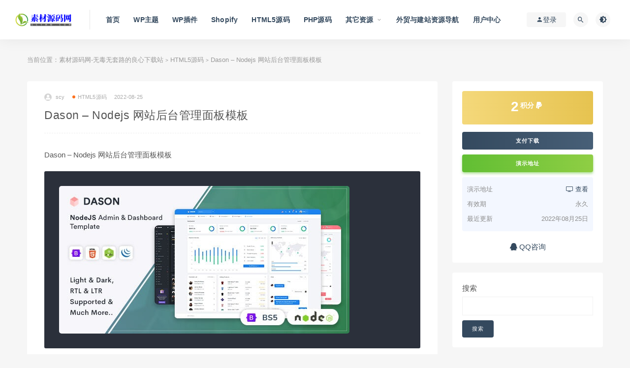

--- FILE ---
content_type: text/html; charset=UTF-8
request_url: https://www.scymw.com/dason-nodejs-%E7%BD%91%E7%AB%99%E5%90%8E%E5%8F%B0%E7%AE%A1%E7%90%86%E9%9D%A2%E6%9D%BF%E6%A8%A1%E6%9D%BF/
body_size: 11260
content:
<!DOCTYPE html>
<html lang="zh-CN">
<head>
	<meta charset="UTF-8">
	<meta http-equiv="X-UA-Compatible" content="IE=edge">
	<meta name="viewport" content="width=device-width, initial-scale=1">
	<link rel="profile" href="https://gmpg.org/xfn/11">
	<link href="https://www.scymw.com/wp-content/uploads/2022/08/1661265378-d02a42d9cb3dec9.png" rel="icon">
  <title>Dason &#8211; Nodejs 网站后台管理面板模板-素材源码网-无毒无套路的良心下载站</title>

	<meta name='robots' content='max-image-preview:large' />
<link rel='dns-prefetch' href='//s.w.org' />
<style id='global-styles-inline-css' type='text/css'>
body{--wp--preset--color--black: #000000;--wp--preset--color--cyan-bluish-gray: #abb8c3;--wp--preset--color--white: #ffffff;--wp--preset--color--pale-pink: #f78da7;--wp--preset--color--vivid-red: #cf2e2e;--wp--preset--color--luminous-vivid-orange: #ff6900;--wp--preset--color--luminous-vivid-amber: #fcb900;--wp--preset--color--light-green-cyan: #7bdcb5;--wp--preset--color--vivid-green-cyan: #00d084;--wp--preset--color--pale-cyan-blue: #8ed1fc;--wp--preset--color--vivid-cyan-blue: #0693e3;--wp--preset--color--vivid-purple: #9b51e0;--wp--preset--gradient--vivid-cyan-blue-to-vivid-purple: linear-gradient(135deg,rgba(6,147,227,1) 0%,rgb(155,81,224) 100%);--wp--preset--gradient--light-green-cyan-to-vivid-green-cyan: linear-gradient(135deg,rgb(122,220,180) 0%,rgb(0,208,130) 100%);--wp--preset--gradient--luminous-vivid-amber-to-luminous-vivid-orange: linear-gradient(135deg,rgba(252,185,0,1) 0%,rgba(255,105,0,1) 100%);--wp--preset--gradient--luminous-vivid-orange-to-vivid-red: linear-gradient(135deg,rgba(255,105,0,1) 0%,rgb(207,46,46) 100%);--wp--preset--gradient--very-light-gray-to-cyan-bluish-gray: linear-gradient(135deg,rgb(238,238,238) 0%,rgb(169,184,195) 100%);--wp--preset--gradient--cool-to-warm-spectrum: linear-gradient(135deg,rgb(74,234,220) 0%,rgb(151,120,209) 20%,rgb(207,42,186) 40%,rgb(238,44,130) 60%,rgb(251,105,98) 80%,rgb(254,248,76) 100%);--wp--preset--gradient--blush-light-purple: linear-gradient(135deg,rgb(255,206,236) 0%,rgb(152,150,240) 100%);--wp--preset--gradient--blush-bordeaux: linear-gradient(135deg,rgb(254,205,165) 0%,rgb(254,45,45) 50%,rgb(107,0,62) 100%);--wp--preset--gradient--luminous-dusk: linear-gradient(135deg,rgb(255,203,112) 0%,rgb(199,81,192) 50%,rgb(65,88,208) 100%);--wp--preset--gradient--pale-ocean: linear-gradient(135deg,rgb(255,245,203) 0%,rgb(182,227,212) 50%,rgb(51,167,181) 100%);--wp--preset--gradient--electric-grass: linear-gradient(135deg,rgb(202,248,128) 0%,rgb(113,206,126) 100%);--wp--preset--gradient--midnight: linear-gradient(135deg,rgb(2,3,129) 0%,rgb(40,116,252) 100%);--wp--preset--duotone--dark-grayscale: url('#wp-duotone-dark-grayscale');--wp--preset--duotone--grayscale: url('#wp-duotone-grayscale');--wp--preset--duotone--purple-yellow: url('#wp-duotone-purple-yellow');--wp--preset--duotone--blue-red: url('#wp-duotone-blue-red');--wp--preset--duotone--midnight: url('#wp-duotone-midnight');--wp--preset--duotone--magenta-yellow: url('#wp-duotone-magenta-yellow');--wp--preset--duotone--purple-green: url('#wp-duotone-purple-green');--wp--preset--duotone--blue-orange: url('#wp-duotone-blue-orange');--wp--preset--font-size--small: 13px;--wp--preset--font-size--medium: 20px;--wp--preset--font-size--large: 36px;--wp--preset--font-size--x-large: 42px;}.has-black-color{color: var(--wp--preset--color--black) !important;}.has-cyan-bluish-gray-color{color: var(--wp--preset--color--cyan-bluish-gray) !important;}.has-white-color{color: var(--wp--preset--color--white) !important;}.has-pale-pink-color{color: var(--wp--preset--color--pale-pink) !important;}.has-vivid-red-color{color: var(--wp--preset--color--vivid-red) !important;}.has-luminous-vivid-orange-color{color: var(--wp--preset--color--luminous-vivid-orange) !important;}.has-luminous-vivid-amber-color{color: var(--wp--preset--color--luminous-vivid-amber) !important;}.has-light-green-cyan-color{color: var(--wp--preset--color--light-green-cyan) !important;}.has-vivid-green-cyan-color{color: var(--wp--preset--color--vivid-green-cyan) !important;}.has-pale-cyan-blue-color{color: var(--wp--preset--color--pale-cyan-blue) !important;}.has-vivid-cyan-blue-color{color: var(--wp--preset--color--vivid-cyan-blue) !important;}.has-vivid-purple-color{color: var(--wp--preset--color--vivid-purple) !important;}.has-black-background-color{background-color: var(--wp--preset--color--black) !important;}.has-cyan-bluish-gray-background-color{background-color: var(--wp--preset--color--cyan-bluish-gray) !important;}.has-white-background-color{background-color: var(--wp--preset--color--white) !important;}.has-pale-pink-background-color{background-color: var(--wp--preset--color--pale-pink) !important;}.has-vivid-red-background-color{background-color: var(--wp--preset--color--vivid-red) !important;}.has-luminous-vivid-orange-background-color{background-color: var(--wp--preset--color--luminous-vivid-orange) !important;}.has-luminous-vivid-amber-background-color{background-color: var(--wp--preset--color--luminous-vivid-amber) !important;}.has-light-green-cyan-background-color{background-color: var(--wp--preset--color--light-green-cyan) !important;}.has-vivid-green-cyan-background-color{background-color: var(--wp--preset--color--vivid-green-cyan) !important;}.has-pale-cyan-blue-background-color{background-color: var(--wp--preset--color--pale-cyan-blue) !important;}.has-vivid-cyan-blue-background-color{background-color: var(--wp--preset--color--vivid-cyan-blue) !important;}.has-vivid-purple-background-color{background-color: var(--wp--preset--color--vivid-purple) !important;}.has-black-border-color{border-color: var(--wp--preset--color--black) !important;}.has-cyan-bluish-gray-border-color{border-color: var(--wp--preset--color--cyan-bluish-gray) !important;}.has-white-border-color{border-color: var(--wp--preset--color--white) !important;}.has-pale-pink-border-color{border-color: var(--wp--preset--color--pale-pink) !important;}.has-vivid-red-border-color{border-color: var(--wp--preset--color--vivid-red) !important;}.has-luminous-vivid-orange-border-color{border-color: var(--wp--preset--color--luminous-vivid-orange) !important;}.has-luminous-vivid-amber-border-color{border-color: var(--wp--preset--color--luminous-vivid-amber) !important;}.has-light-green-cyan-border-color{border-color: var(--wp--preset--color--light-green-cyan) !important;}.has-vivid-green-cyan-border-color{border-color: var(--wp--preset--color--vivid-green-cyan) !important;}.has-pale-cyan-blue-border-color{border-color: var(--wp--preset--color--pale-cyan-blue) !important;}.has-vivid-cyan-blue-border-color{border-color: var(--wp--preset--color--vivid-cyan-blue) !important;}.has-vivid-purple-border-color{border-color: var(--wp--preset--color--vivid-purple) !important;}.has-vivid-cyan-blue-to-vivid-purple-gradient-background{background: var(--wp--preset--gradient--vivid-cyan-blue-to-vivid-purple) !important;}.has-light-green-cyan-to-vivid-green-cyan-gradient-background{background: var(--wp--preset--gradient--light-green-cyan-to-vivid-green-cyan) !important;}.has-luminous-vivid-amber-to-luminous-vivid-orange-gradient-background{background: var(--wp--preset--gradient--luminous-vivid-amber-to-luminous-vivid-orange) !important;}.has-luminous-vivid-orange-to-vivid-red-gradient-background{background: var(--wp--preset--gradient--luminous-vivid-orange-to-vivid-red) !important;}.has-very-light-gray-to-cyan-bluish-gray-gradient-background{background: var(--wp--preset--gradient--very-light-gray-to-cyan-bluish-gray) !important;}.has-cool-to-warm-spectrum-gradient-background{background: var(--wp--preset--gradient--cool-to-warm-spectrum) !important;}.has-blush-light-purple-gradient-background{background: var(--wp--preset--gradient--blush-light-purple) !important;}.has-blush-bordeaux-gradient-background{background: var(--wp--preset--gradient--blush-bordeaux) !important;}.has-luminous-dusk-gradient-background{background: var(--wp--preset--gradient--luminous-dusk) !important;}.has-pale-ocean-gradient-background{background: var(--wp--preset--gradient--pale-ocean) !important;}.has-electric-grass-gradient-background{background: var(--wp--preset--gradient--electric-grass) !important;}.has-midnight-gradient-background{background: var(--wp--preset--gradient--midnight) !important;}.has-small-font-size{font-size: var(--wp--preset--font-size--small) !important;}.has-medium-font-size{font-size: var(--wp--preset--font-size--medium) !important;}.has-large-font-size{font-size: var(--wp--preset--font-size--large) !important;}.has-x-large-font-size{font-size: var(--wp--preset--font-size--x-large) !important;}
</style>
<link rel='stylesheet' id='external-css'  href='https://www.scymw.com/wp-content/themes/ripro/assets/css/external.css?ver=9.0.0%5Baiboom.com独家修复版%5D' type='text/css' media='all' />
<link rel='stylesheet' id='sweetalert2-css'  href='https://www.scymw.com/wp-content/themes/ripro/assets/css/sweetalert2.min.css?ver=9.0.0%5Baiboom.com独家修复版%5D' type='text/css' media='all' />
<link rel='stylesheet' id='app-css'  href='https://www.scymw.com/wp-content/themes/ripro/assets/css/app.css?ver=9.0.0%5Baiboom.com独家修复版%5D' type='text/css' media='all' />
<link rel='stylesheet' id='diy-css'  href='https://www.scymw.com/wp-content/themes/ripro/assets/css/diy.css?ver=9.0.0%5Baiboom.com独家修复版%5D' type='text/css' media='all' />
<link rel='stylesheet' id='fancybox-css'  href='https://www.scymw.com/wp-content/themes/ripro/assets/css/jquery.fancybox.min.css?ver=9.0.0%5Baiboom.com独家修复版%5D' type='text/css' media='all' />
<script type='text/javascript' src='https://www.scymw.com/wp-content/themes/ripro/assets/js/jquery-2.2.4.min.js?ver=2.2.4' id='jquery-js'></script>
<script type='text/javascript' src='https://www.scymw.com/wp-content/themes/ripro/assets/js/plugins/sweetalert2.min.js?ver=9.0.0%5Baiboom.com独家修复版%5D' id='sweetalert2-js'></script>
<meta name="keywords" content="管理面板,HTML5源码">
<meta name="description" content="Dason - Nodejs 网站后台管理面板模板 Dason 是一个功能齐全的多用途管理模板，由 Bootstrap 5、HTML5、CSS、JQuery 和 Nodejs（EJS–嵌入式 Javascript 模板）构建。它具有完全的响应能力，有一个非常干净的用户界面，其中包...">
	<!-- HTML5 shim, for IE6-8 support of HTML5 elements. All other JS at the end of file. -->
    <!--[if lt IE 9]>
      <script src="https://www.scymw.com/wp-content/themes/ripro/assets/js/html5shiv.js"></script>
      <script src="https://www.scymw.com/wp-content/themes/ripro/assets/js/respond.min.js"></script>
    <![endif]-->
    </head>

<body class="post-template-default single single-post postid-1911 single-format-standard  max_width navbar-sticky navbar-full sidebar-right pagination-infinite_button no-off-canvas">

<div class="site">
    
<header class="site-header">
      <div class="navbar">
      <div class="logo-wrapper">
              <a href="https://www.scymw.com/">
          <img class="logo regular tap-logo" src="https://www.scymw.com/wp-content/uploads/2022/08/1661265270-d09ac3b546e87a2.png" data-dark="" alt="素材源码网-无毒无套路的良心下载站">
        </a>
            </div>
      <div class="sep"></div>
      
      <nav class="main-menu hidden-xs hidden-sm hidden-md">
        
        <ul id="menu-menu-1" class="nav-list u-plain-list"><li id="menu-item-16" class="menu-item menu-item-type-custom menu-item-object-custom menu-item-home menu-item-16"><a href="https://www.scymw.com/">首页</a></li>
<li id="menu-item-29" class="menu-item menu-item-type-taxonomy menu-item-object-category menu-item-29"><a href="https://www.scymw.com/wp-theme/">WP主题</a></li>
<li id="menu-item-30" class="menu-item menu-item-type-taxonomy menu-item-object-category menu-item-30"><a href="https://www.scymw.com/wp-plugin/">WP插件</a></li>
<li id="menu-item-27" class="menu-item menu-item-type-taxonomy menu-item-object-category menu-item-27"><a href="https://www.scymw.com/shopify/">Shopify</a></li>
<li id="menu-item-22" class="menu-item menu-item-type-taxonomy menu-item-object-category current-post-ancestor current-menu-parent current-post-parent menu-item-22"><a href="https://www.scymw.com/html5/">HTML5源码</a></li>
<li id="menu-item-25" class="menu-item menu-item-type-taxonomy menu-item-object-category menu-item-25"><a href="https://www.scymw.com/php/">PHP源码</a></li>
<li id="menu-item-31" class="menu-item menu-item-type-taxonomy menu-item-object-category menu-item-has-children menu-item-31"><a href="https://www.scymw.com/others/">其它资源</a>
<ul class="sub-menu">
	<li id="menu-item-23" class="menu-item menu-item-type-taxonomy menu-item-object-category menu-item-23"><a href="https://www.scymw.com/magento/">Magento资源</a></li>
	<li id="menu-item-26" class="menu-item menu-item-type-taxonomy menu-item-object-category menu-item-26"><a href="https://www.scymw.com/prestashop/">Prestashop资源</a></li>
	<li id="menu-item-24" class="menu-item menu-item-type-taxonomy menu-item-object-category menu-item-24"><a href="https://www.scymw.com/pboot/">PBootCMS主题</a></li>
</ul>
</li>
<li id="menu-item-32" class="menu-item menu-item-type-custom menu-item-object-custom menu-item-32"><a href="https://www.seomc.com">外贸与建站资源导航</a></li>
<li id="menu-item-20" class="menu-item menu-item-type-post_type menu-item-object-page menu-item-20"><a href="https://www.scymw.com/user/">用户中心</a></li>
</ul>      </nav>
      
      <div class="main-search">
        <form method="get" class="search-form inline" action="https://www.scymw.com/">
  <input type="search" class="search-field inline-field" placeholder="输入关键词，回车..." autocomplete="off" value="" name="s" required="required">
  <button type="submit" class="search-submit"><i class="mdi mdi-magnify"></i></button>
</form>        <div class="search-close navbar-button"><i class="mdi mdi-close"></i></div>
      </div>

      <div class="actions">
                  <!-- user -->
                        <div class="login-btn navbar-button"><i class="mdi mdi-account"></i> 登录</div>
                          <!-- user end -->
        <div class="search-open navbar-button"><i class="mdi mdi-magnify"></i></div>
                <div class="tap-dark navbar-button"><i class="mdi mdi-brightness-4"></i></div>
                <div class="burger"></div>
      </div>
    </div>
  </header>

<div class="header-gap"></div>    <div class="site-content">
    

<div class="container">
	<div class="breadcrumbs">
	当前位置：<a href="https://www.scymw.com">素材源码网-无毒无套路的良心下载站</a> <small>></small> <a href="https://www.scymw.com/html5/">HTML5源码</a> <small>></small> Dason &#8211; Nodejs 网站后台管理面板模板	</div>
	<div class="row">
		<div class="content-column col-lg-9">
			<div class="content-area">
				<main class="site-main">
					<article id="post-1911" class="article-content">
    <div class="container">
  <div class="cao_entry_header">

  <header class="entry-header">          <div class="entry-meta">
                  <span class="meta-author">
            <a>
              <img alt='scy' data-src='https://www.scymw.com/wp-content/themes/ripro/assets/images/avatar/1.png' class='lazyload avatar avatar-40 photo ' height='40' width='40' />scy            </a>
          </span>
                  <span class="meta-category">
                          <a href="https://www.scymw.com/html5/" rel="category">
                  <i class="dot"></i>HTML5源码              </a>
                      </span>
                  <span class="meta-date">
            <a href="https://www.scymw.com/dason-nodejs-%e7%bd%91%e7%ab%99%e5%90%8e%e5%8f%b0%e7%ae%a1%e7%90%86%e9%9d%a2%e6%9d%bf%e6%a8%a1%e6%9d%bf/">
              <time datetime="2022-08-25T20:13:15+08:00">
                2022-08-25              </time>
            </a>
          </span>
                    <span class="meta-edit"></span>
        
      </div>
    
    <h1 class="entry-title">Dason &#8211; Nodejs 网站后台管理面板模板</h1>  </header></div></div>  <div class="container">
    <div class="entry-wrapper">
            <div class="entry-content u-text-format u-clearfix">
        <p>Dason &#8211; Nodejs 网站后台管理面板模板</p>
<pre><img src="/wp-content/uploads/2022/08/25/20220825201313.jpg" width="590" height="300"></pre>
<p>Dason 是一个功能齐全的多用途管理模板，由 Bootstrap 5、HTML5、CSS、JQuery 和 Nodejs（EJS–嵌入式 Javascript 模板）构建。它具有完全的响应能力，有一个非常干净的用户界面，其中包含大量的组件、小部件和 UI 元素。<br />
我们为所有版本维护了最优质的代码，因此您的开发人员可以根据您的要求轻松地对其进行自定义。它是一个专业且灵活的管理模板，可用于构建各种项目。</p>
<p></p>
      </div>
      <div id="pay-single-box"></div>
          <div class="entry-tags">
          <a href="https://www.scymw.com/tag/%e7%ae%a1%e7%90%86%e9%9d%a2%e6%9d%bf/" rel="tag">
        管理面板      </a>
      </div>
<div class="article-copyright">素材源码网，wordpress/shopify主题插件下载<br/><a href="https://www.scymw.com">素材源码网-无毒无套路的良心下载站</a> &raquo; <a href="https://www.scymw.com/dason-nodejs-%e7%bd%91%e7%ab%99%e5%90%8e%e5%8f%b0%e7%ae%a1%e7%90%86%e9%9d%a2%e6%9d%bf%e6%a8%a1%e6%9d%bf/">Dason &#8211; Nodejs 网站后台管理面板模板</a></div>

<div class="article-footer">
    <div class="author-box">
    <div class="author-image">
      <img alt='' data-src='https://www.scymw.com/wp-content/themes/ripro/assets/images/avatar/1.png' class='lazyload avatar avatar-96 photo ' height='96' width='96' />    </div>
    <div class="author-info">
      <h4 class="author-name">
        <a href="javascript:;">scy</a>
        <span class="label label-default"><i class="fa fa-diamond"></i> 普通</span>      </h4>
    </div>
  </div>
      <div class="xshare">
      <span class="xshare-title">分享到：</span>
                 <a href="javascript:;" title="收藏文章" etap="star" data-postid="1911" class="ripro-star"><i class="fa fa-star-o"></i></a>
            <a href="" etap="share" data-share="qq" class="share-qq"><i class="fa fa-qq"></i></a>
      <a href="" etap="share" data-share="weibo" class="share-weibo"><i class="fa fa-weibo"></i></a>
        </div>
   
</div>    </div>
  </div>
</article>


  <div class="entry-navigation">
    <nav class="article-nav">
        <span class="article-nav-prev">上一篇<br><a href="https://www.scymw.com/lala-%e5%a4%9a%e7%94%a8%e9%80%94-bootstrap-5-%e5%93%8d%e5%ba%94%e5%bc%8fhtml%e6%a8%a1%e6%9d%bf/" rel="prev">Lala &#8211; 多用途 Bootstrap 5 响应式HTML模板</a></span>
        <span class="article-nav-next">下一篇<br><a href="https://www.scymw.com/orido-%e4%b8%aa%e4%ba%ba%e7%ae%80%e5%8e%86%e4%bd%9c%e5%93%81%e5%b1%95%e7%a4%bahtml%e6%a8%a1%e6%9d%bf/" rel="next">Orido &#8211; 个人简历作品展示HTML模板</a></span>
    </nav>
    
  </div>

      <!-- # 标准网格模式... -->
      <div class="related-posts-grid">
        <h4 class="u-border-title">相关推荐</h4>
        <div class="row">
                     <div class="col-6 col-sm-3 col-md-3 mt-10 mb-10">
              <article class="post">
                      <div class="entry-media">
        <div class="placeholder" style="padding-bottom: 66.666666666667%;">
          <a  href="https://www.scymw.com/cuba-bootstrap-4-5-html-react-angular-13-vuejs-laravel-%e5%90%8e%e5%8f%b0%e7%ae%a1%e7%90%86%e6%a8%a1%e6%9d%bf/">
            <img class="lazyload" data-src="/wp-content/uploads/2022/08/25/20220825203127.jpg" src="[data-uri]" alt="Cuba- Bootstrap 4 &amp; 5 HTML, React, Angular 13, VueJS &amp; Laravel 后台管理模板">
          </a>
                  </div>
              </div>
                      <div class="entry-wrapper">
                  
  <header class="entry-header">    
    <h4 class="entry-title"><a href="https://www.scymw.com/cuba-bootstrap-4-5-html-react-angular-13-vuejs-laravel-%e5%90%8e%e5%8f%b0%e7%ae%a1%e7%90%86%e6%a8%a1%e6%9d%bf/" title="Cuba- Bootstrap 4 &amp; 5 HTML, React, Angular 13, VueJS &amp; Laravel 后台管理模板" rel="bookmark">Cuba- Bootstrap 4 &amp; 5 HTML, React, Angular 13, VueJS &amp; Laravel 后台管理模板</a></h4>  </header>                </div>
              </article>
            </div>
                      <div class="col-6 col-sm-3 col-md-3 mt-10 mb-10">
              <article class="post">
                      <div class="entry-media">
        <div class="placeholder" style="padding-bottom: 66.666666666667%;">
          <a  href="https://www.scymw.com/porto-admin-%e5%93%8d%e5%ba%94%e5%bc%8f%e5%90%8e%e5%8f%b0%e7%ae%a1%e7%90%86html5-%e6%a8%a1%e6%9d%bf-v4-0-0/">
            <img class="lazyload" data-src="/wp-content/uploads/2022/08/26/20220826101305.jpg" src="[data-uri]" alt="Porto Admin &#8211; 响应式后台管理HTML5 模板 &#8211; v4.0.0">
          </a>
                  </div>
              </div>
                      <div class="entry-wrapper">
                  
  <header class="entry-header">    
    <h4 class="entry-title"><a href="https://www.scymw.com/porto-admin-%e5%93%8d%e5%ba%94%e5%bc%8f%e5%90%8e%e5%8f%b0%e7%ae%a1%e7%90%86html5-%e6%a8%a1%e6%9d%bf-v4-0-0/" title="Porto Admin &#8211; 响应式后台管理HTML5 模板 &#8211; v4.0.0" rel="bookmark">Porto Admin &#8211; 响应式后台管理HTML5 模板 &#8211; v4.0.0</a></h4>  </header>                </div>
              </article>
            </div>
                      <div class="col-6 col-sm-3 col-md-3 mt-10 mb-10">
              <article class="post">
                      <div class="entry-media">
        <div class="placeholder" style="padding-bottom: 66.666666666667%;">
          <a  href="https://www.scymw.com/blackdash-bootstrap5-%e5%93%8d%e5%ba%94%e5%bc%8f%e7%bd%91%e7%ab%99%e5%90%8e%e5%8f%b0%e7%ae%a1%e7%90%86%e9%9d%a2%e6%9d%bf/">
            <img class="lazyload" data-src="/wp-content/uploads/2022/08/26/20220826095602.jpg" src="[data-uri]" alt="Blackdash &#8211; Bootstrap5 响应式网站后台管理面板">
          </a>
                  </div>
              </div>
                      <div class="entry-wrapper">
                  
  <header class="entry-header">    
    <h4 class="entry-title"><a href="https://www.scymw.com/blackdash-bootstrap5-%e5%93%8d%e5%ba%94%e5%bc%8f%e7%bd%91%e7%ab%99%e5%90%8e%e5%8f%b0%e7%ae%a1%e7%90%86%e9%9d%a2%e6%9d%bf/" title="Blackdash &#8211; Bootstrap5 响应式网站后台管理面板" rel="bookmark">Blackdash &#8211; Bootstrap5 响应式网站后台管理面板</a></h4>  </header>                </div>
              </article>
            </div>
                      <div class="col-6 col-sm-3 col-md-3 mt-10 mb-10">
              <article class="post">
                      <div class="entry-media">
        <div class="placeholder" style="padding-bottom: 66.666666666667%;">
          <a  href="https://www.scymw.com/nobleui-laravel-%e5%90%8e%e5%8f%b0%e7%ae%a1%e7%90%86%e9%9d%a2%e6%9d%bfhtml5%e9%9d%a2%e6%9d%bf-v2-0-1/">
            <img class="lazyload" data-src="/wp-content/uploads/2022/08/25/20220825201514.jpg" src="[data-uri]" alt="NobleUI &#8211; Laravel 后台管理面板HTML5面板 &#8211; v2.0.1">
          </a>
                  </div>
              </div>
                      <div class="entry-wrapper">
                  
  <header class="entry-header">    
    <h4 class="entry-title"><a href="https://www.scymw.com/nobleui-laravel-%e5%90%8e%e5%8f%b0%e7%ae%a1%e7%90%86%e9%9d%a2%e6%9d%bfhtml5%e9%9d%a2%e6%9d%bf-v2-0-1/" title="NobleUI &#8211; Laravel 后台管理面板HTML5面板 &#8211; v2.0.1" rel="bookmark">NobleUI &#8211; Laravel 后台管理面板HTML5面板 &#8211; v2.0.1</a></h4>  </header>                </div>
              </article>
            </div>
                  </div>
      </div>
    
  

<div class="bottom-area">
    <div id="comments" class="comments-area">
        
        
        
        	<div id="respond" class="comment-respond">
		<h3 id="reply-title" class="comment-reply-title">发表回复 <small><a rel="nofollow" id="cancel-comment-reply-link" href="/dason-nodejs-%E7%BD%91%E7%AB%99%E5%90%8E%E5%8F%B0%E7%AE%A1%E7%90%86%E9%9D%A2%E6%9D%BF%E6%A8%A1%E6%9D%BF/#respond" style="display:none;">取消回复</a></small></h3><form action="https://www.scymw.com/wp-comments-post.php" method="post" id="commentform" class="comment-form" novalidate><p class="comment-form-comment"><textarea id="comment" name="comment" rows="8" aria-required="true"></textarea></p><div class="row comment-author-inputs"><div class="col-md-4 input"><p class="comment-form-author"><label for="author">昵称*</label><input id="author" name="author" type="text" value="" size="30" aria-required='true'></p></div>
<div class="col-md-4 input"><p class="comment-form-email"><label for="email">E-mail*</label><input id="email" name="email" type="text" value="" size="30" aria-required='true'></p></div>
<div class="col-md-4 input"><p class="comment-form-url"><label for="url">网站</label><input id="url" name="url" type="text" value="" size="30"></p></div></div>
<p class="comment-form-cookies-consent"><input id="wp-comment-cookies-consent" name="wp-comment-cookies-consent" type="checkbox" value="yes"> <label for="wp-comment-cookies-consent">下次发表评论时，请在此浏览器中保存我的姓名、电子邮件和网站</label></p>
<p class="form-submit"><input name="submit" type="submit" id="submit" class="button" value="发表评论" /> <input type='hidden' name='comment_post_ID' value='1911' id='comment_post_ID' />
<input type='hidden' name='comment_parent' id='comment_parent' value='0' />
</p><p style="display: none;"><input type="hidden" id="akismet_comment_nonce" name="akismet_comment_nonce" value="fce3fb5e2c" /></p><p style="display: none !important;"><label>&#916;<textarea name="ak_hp_textarea" cols="45" rows="8" maxlength="100"></textarea></label><input type="hidden" id="ak_js_1" name="ak_js" value="222"/><script>document.getElementById( "ak_js_1" ).setAttribute( "value", ( new Date() ).getTime() );</script></p></form>	</div><!-- #respond -->
	<p class="akismet_comment_form_privacy_notice">此站点使用Akismet来减少垃圾评论。<a href="https://akismet.com/privacy/" target="_blank" rel="nofollow noopener">了解我们如何处理您的评论数据</a>。</p>    </div>
</div>				</main>
			</div>
		</div>
					<div class="sidebar-column col-lg-3">
				
<aside class="widget-area">
	<div id="cao_widget_pay-2" class="widget widget-pay"><div class="pay--rateinfo"><b><span class="price">2<sup>积分 <i class="fa fa-paypal"></i></sup></span></b></div><div class="pay--content"><div class="pay-box"><button type="button" class="click-pay btn btn--primary btn--block" data-postid="1911" data-nonce="ee10324898" data-price="2积分">支付下载</button><a target="_blank" href="https://1.envato.market/c/1457366/275988/4415?u=https://themeforest.net/item/dason-nodejs-admin-dashboard-template/37315093" class="btn btn--danger btn--block mt-10">演示地址</a></div></div><div class="agent--contact"><ul class="list-paybody"><li><span>演示地址</span><span><a target="_blank" rel="nofollow" href="https://1.envato.market/c/1457366/275988/4415?u=https://themeforest.net/item/dason-nodejs-admin-dashboard-template/37315093"><i class="fa fa-television"></i> 查看</a></span></li><li><span>有效期</span><span>永久 </span></li><li><span>最近更新</span><span>2022年08月25日</span></li></ul></div><div class="ac_qqhao"><a target="_blank" href="http://wpa.qq.com/msgrd?v=3&uin=253954331&site=qq&menu=yes"><i class="fa fa-qq"></i> QQ咨询</a></div></div><div id="block-2" class="widget widget_block widget_search"><form role="search" method="get" action="https://www.scymw.com/" class="wp-block-search__button-outside wp-block-search__text-button wp-block-search"><label for="wp-block-search__input-1" class="wp-block-search__label">搜索</label><div class="wp-block-search__inside-wrapper " ><input type="search" id="wp-block-search__input-1" class="wp-block-search__input " name="s" value="" placeholder=""  required /><button type="submit" class="wp-block-search__button  "  >搜索</button></div></form></div><div id="block-3" class="widget widget_block"><div class="wp-container-1 wp-block-group"><div class="wp-block-group__inner-container"><h2>近期文章</h2><ul class="wp-block-latest-posts__list wp-block-latest-posts"><li><a class="wp-block-latest-posts__post-title" href="https://www.scymw.com/affiliatewp-pro-addons-pack-%e6%8e%a8%e5%b9%bf%e6%8f%92%e4%bb%b6%e5%8c%85-v2-9-6/">AffiliateWP + Pro Addons Pack 推广插件包 &#8211; v2.9.6</a></li>
<li><a class="wp-block-latest-posts__post-title" href="https://www.scymw.com/rnb-woocommerce-%e5%87%ba%e7%a7%9f%e8%bd%a6%e5%8c%bb%e9%99%a2%e5%8d%95%e8%bd%a6%e9%a2%84%e5%ae%9awordpress%e6%8f%92%e4%bb%b6-v13-0-5/">RnB &#8211; WooCommerce 出租车医院单车预定WordPress插件 &#8211; v13.0.5</a></li>
<li><a class="wp-block-latest-posts__post-title" href="https://www.scymw.com/instantio-%e4%be%a7%e8%be%b9%e8%b4%ad%e7%89%a9%e8%bd%a6%e5%bc%b9%e5%87%ba%e5%bc%8f%e8%b4%ad%e7%89%a9%e8%bd%a6%e4%b8%80%e9%94%ae%e7%bb%93%e8%b4%a6%e6%8f%92%e4%bb%b6-v2-5-2/">Instantio &#8211; 侧边购物车弹出式购物车一键结账插件 &#8211; v2.5.2</a></li>
<li><a class="wp-block-latest-posts__post-title" href="https://www.scymw.com/woof-woocommerce%e5%95%86%e5%93%81%e7%ad%9b%e9%80%89%e6%8f%92%e4%bb%b6-v2-2-9-3/">WOOF &#8211; WooCommerce商品筛选插件 &#8211; v2.2.9.3</a></li>
<li><a class="wp-block-latest-posts__post-title" href="https://www.scymw.com/woocommerce-coming-soon-product-with-countdown-%e5%95%86%e5%93%81%e5%80%92%e8%ae%a1%e6%97%b6%e9%94%80%e5%94%ae%e6%8f%92%e4%bb%b6-v4-0/">WooCommerce Coming Soon Product with Countdown &#8211; 商品倒计时销售插件 &#8211; v4.0</a></li>
</ul></div></div></div><div id="block-4" class="widget widget_block"><div class="wp-container-2 wp-block-group"><div class="wp-block-group__inner-container"><h2>近期评论</h2><div class="no-comments wp-block-latest-comments">没有评论可显示。</div></div></div></div><div id="block-5" class="widget widget_block"><div class="wp-container-3 wp-block-group"><div class="wp-block-group__inner-container"><h2>归档</h2><ul class=" wp-block-archives-list wp-block-archives">	<li><a href='https://www.scymw.com/2022/09/'>2022年9月</a></li>
	<li><a href='https://www.scymw.com/2022/08/'>2022年8月</a></li>
</ul></div></div></div><div id="block-6" class="widget widget_block"><div class="wp-container-4 wp-block-group"><div class="wp-block-group__inner-container"><h2>分类</h2><ul class="wp-block-categories-list wp-block-categories">	<li class="cat-item cat-item-7"><a href="https://www.scymw.com/html5/">HTML5源码</a>
</li>
	<li class="cat-item cat-item-9"><a href="https://www.scymw.com/magento/">Magento资源</a>
</li>
	<li class="cat-item cat-item-8"><a href="https://www.scymw.com/pboot/">PBootCMS主题</a>
</li>
	<li class="cat-item cat-item-6"><a href="https://www.scymw.com/php/">PHP源码</a>
</li>
	<li class="cat-item cat-item-4"><a href="https://www.scymw.com/shopify/">Shopify</a>
</li>
	<li class="cat-item cat-item-2"><a href="https://www.scymw.com/wp-theme/">WP主题</a>
</li>
	<li class="cat-item cat-item-3"><a href="https://www.scymw.com/wp-plugin/">WP插件</a>
</li>
	<li class="cat-item cat-item-1"><a href="https://www.scymw.com/others/">其它资源</a>
</li>
</ul></div></div></div></aside>			</div>
			</div>
</div>


</div><!-- end sitecoent --> 

	
	<div class="module parallax">
		<img class="jarallax-img lazyload" data-srcset="https://www.scymw.com/wp-content/themes/ripro/assets/images/background/bg-1.jpg" data-sizes="auto" src="[data-uri]" alt="">
		<div class="container">
			<h4 class="entry-title">
				提供最优质的资源集合			</h4>
							<a class="button" href="#">立即查看</a>
										<a class="button transparent" href="#">了解详情</a>
					</div>
	</div>
	
	<footer class="site-footer">
		<div class="container">
			
			<div class="footer-widget">
    <div class="row">
        <div class="col-xs-12 col-sm-6 col-md-3 widget--about">
            <div class="widget--content">
                <div class="footer--logo mb-20">
                    <img class="tap-logo" src="https://www.scymw.com/wp-content/uploads/2022/08/1661265270-d09ac3b546e87a2.png" data-dark="https://www.scymw.com/wp-content/uploads/2022/08/1661265270-d09ac3b546e87a2.png" alt="素材源码网-无毒无套路的良心下载站">
                </div>
                <p class="mb-10">素材源码网-各类主题素材源码自由下载</p>
            </div>
        </div>
        <!-- .col-md-2 end -->
        <div class="col-xs-12 col-sm-3 col-md-2 col-md-offset-1 widget--links">
            <div class="widget--title">
                <h5>本站导航</h5>
            </div>
            <div class="widget--content">
                <ul class="list-unstyled mb-0">
                                    </ul>
            </div>
        </div>
        <!-- .col-md-2 end -->
        <div class="col-xs-12 col-sm-3 col-md-2 widget--links">
            <div class="widget--title">
                <h5>友情链接</h5>
            </div>
            <div class="widget--content">
                <ul class="list-unstyled mb-0">
                                    </ul>
            </div>
        </div>
        <!-- .col-md-2 end -->
        <div class="col-xs-12 col-sm-12 col-md-4 widget--newsletter">
            <div class="widget--title">
                <h5>快速搜索</h5>
            </div>
            <div class="widget--content">
                <form class="newsletter--form mb-30" action="https://www.scymw.com/" method="get">
                    <input type="text" class="form-control" name="s" placeholder="关键词">
                    <button type="submit"><i class="fa fa-arrow-right"></i></button>
                </form>
                <h6>本站由<a href="https://www.scymw.com/" target="_blank" rel="noreferrer nofollow">素材源码网</a>网友倾情奉献</h6>
            </div>
        </div>

    </div>
</div>									  <div class="site-info">
			    © 2015-2022 素材源码网 - <a href="https://www.scymw.com/" target="_blank" rel="noreferrer nofollow">www.scymw.com</a> . All rights reserved
			    			    <a href="https://beian.miit.gov.cn" target="_blank" class="text" rel="noreferrer nofollow"> 沪ICP备2021023072号</a>
			    <a href="http://www.beian.gov.cn/portal/registerSystemInfo?recordcode=188888888" target="_blank" rel="noreferrer nofollow">本站软件经过诺顿扫描无毒</a>			    <br>
			    
			  </div>
					</div>
	</footer>
	
<div class="rollbar">
	
	    <div class="rollbar-item tap-dark" etap="tap-dark" title="夜间模式"><i class="mdi mdi-brightness-4"></i></div>
    
		<div class="rollbar-item tap-click-qiandao"><a class="click-qiandao" title="签到" href="javascript:;"><i class="fa fa-calendar-check-o"></i></a></div>
	
					<div class="rollbar-item tap-pencil"><a target="_blank" title="投稿赚钱" href="https://www.scymw.com/wp-admin/post-new.php"><i class="fa fa-pencil"></i></a></div>
			
	    <div class="rollbar-item tap-qq" etap="tap-qq"><a target="_blank" title="QQ咨询" href="http://wpa.qq.com/msgrd?v=3&uin=253954331&site=qq&menu=yes"><i class="fa fa-qq"></i></a></div>
    
	    <div class="rollbar-item tap-blog-style" etap="tap-blog-style" data-id="0" title="博客模式"><i class="fa fa-list"></i></div>
        <div class="rollbar-item" etap="to_full" title="全屏页面"><i class="fa fa-arrows-alt"></i></div>
	<div class="rollbar-item" etap="to_top" title="返回顶部"><i class="fa fa-angle-up"></i></div>
</div>

<div class="dimmer"></div>

    <div id="popup-signup" class="popup-signup fade" style="display: none;">
    <div class="register-login-modal" role="document">
        <div class="modal-content">
            <div class="modal-body">
                <img class="popup-logo" src="https://www.scymw.com/wp-content/uploads/2022/08/1661265270-d09ac3b546e87a2.png" data-dark="https://www.scymw.com/wp-content/uploads/2022/08/1661265270-d09ac3b546e87a2.png" alt="素材源码网-无毒无套路的良心下载站">
                    <!-- Nav tabs -->
                    <ul class="nav nav-tabs">
                        <li class="active"><a href="#login" data-toggle="login">登录</a>
                        </li>
                        <li><a href="#signup" data-toggle="signup">注册</a>
                        </li>
                    </ul>
                    <!-- Tab panes -->
                    <div class="tab-content">
                        <div class="tab-pane fade in active" id="login">
                            <div class="signup-form-container text-center">
                                <form class="mb-0">
                                                                                                                <div class="form-group">
                                            <input type="text" class="form-control" name="username" placeholder="*用户名或邮箱">
                                        </div>
                                        <div class="form-group">
                                            <input type="password" class="form-control" name="password" placeholder="*密码">
                                        </div>
                                        <button type="button" class="go-login btn btn--primary btn--block"><i class="fa fa-bullseye"></i> 安全登录</button> 
                                        <!-- <a href="#" class="forget-password">忘记密码?</a> -->
                                                                    </form>
                                <!-- form  end -->
                            </div>
                            <!-- .signup-form end -->
                        </div>
                        <div class="tab-pane fade in" id="signup">
                            <form class="mb-0">
                                                                                                    <div class="form-group">
                                        <input type="text" class="form-control" name="user_name" placeholder="输入英文用户名">
                                    </div>
                                    <!-- .form-group end -->
                                    <div class="form-group">
                                        <input type="email" class="form-control" name="user_email" placeholder="绑定邮箱">
                                    </div>
                                    <!-- .form-group end -->
                                    <div class="form-group">
                                        <input type="password" class="form-control" name="user_pass" placeholder="密码最小长度为6">
                                    </div>
                                    <div class="form-group">
                                        <input type="password" class="form-control" name="user_pass2" placeholder="再次输入密码">
                                    </div>
                                                                        <button type="button" class="go-register btn btn--primary btn--block"><i class="fa fa-bullseye"></i> 立即注册</button>
                                                                
                            </form>
                            <!-- form  end -->
                        </div>
                    </div>
                    <a target="_blank" href="https://www.scymw.com/wp-login.php?action=lostpassword" class="rest-password">忘记密码？</a>
            </div>
            <!-- /.modal-content -->
        </div>
        <!-- /.modal-dialog -->
    </div>
    <!-- /.modal -->
</div>


<div class="off-canvas">
  <div class="canvas-close"><i class="mdi mdi-close"></i></div>
  <div class="logo-wrapper">
      <a href="https://www.scymw.com/">
      <img class="logo regular" src="https://www.scymw.com/wp-content/uploads/2022/08/1661265270-d09ac3b546e87a2.png" alt="素材源码网-无毒无套路的良心下载站">
    </a>
    </div>
  <div class="mobile-menu hidden-lg hidden-xl"></div>
  <aside class="widget-area">
      </aside>
</div>
<script>
    console.log("SQL 请求数：76");
    console.log("页面生成耗时： 0.28826");
</script>



<style>.wp-container-1 > .alignleft { float: left; margin-inline-start: 0; margin-inline-end: 2em; }.wp-container-1 > .alignright { float: right; margin-inline-start: 2em; margin-inline-end: 0; }.wp-container-1 > .aligncenter { margin-left: auto !important; margin-right: auto !important; }</style>
<style>.wp-container-2 > .alignleft { float: left; margin-inline-start: 0; margin-inline-end: 2em; }.wp-container-2 > .alignright { float: right; margin-inline-start: 2em; margin-inline-end: 0; }.wp-container-2 > .aligncenter { margin-left: auto !important; margin-right: auto !important; }</style>
<style>.wp-container-3 > .alignleft { float: left; margin-inline-start: 0; margin-inline-end: 2em; }.wp-container-3 > .alignright { float: right; margin-inline-start: 2em; margin-inline-end: 0; }.wp-container-3 > .aligncenter { margin-left: auto !important; margin-right: auto !important; }</style>
<style>.wp-container-4 > .alignleft { float: left; margin-inline-start: 0; margin-inline-end: 2em; }.wp-container-4 > .alignright { float: right; margin-inline-start: 2em; margin-inline-end: 0; }.wp-container-4 > .aligncenter { margin-left: auto !important; margin-right: auto !important; }</style>
<script type='text/javascript' src='https://www.scymw.com/wp-content/themes/ripro/assets/js/plugins.js?ver=9.0.0%5Baiboom.com独家修复版%5D' id='plugins-js'></script>
<script type='text/javascript' id='app-js-extra'>
/* <![CDATA[ */
var caozhuti = {"site_name":"\u7d20\u6750\u6e90\u7801\u7f51-\u65e0\u6bd2\u65e0\u5957\u8def\u7684\u826f\u5fc3\u4e0b\u8f7d\u7ad9","home_url":"https:\/\/www.scymw.com","ajaxurl":"https:\/\/www.scymw.com\/wp-admin\/admin-ajax.php","is_singular":"1","tencent_captcha":{"is":"","appid":""},"infinite_load":"\u52a0\u8f7d\u66f4\u591a","infinite_loading":"<i class=\"fa fa-spinner fa-spin\"><\/i> \u52a0\u8f7d\u4e2d...","site_notice":{"is":"0","color":"rgb(33, 150, 243)","html":"<div class=\"notify-content\"><h3>RiPro\u6700\u65b0\u7248\u672c\u66f4\u65b0\u65e5\u5fd7<\/h3><div>\u8fd9\u662f\u4e00\u6761\u7f51\u7ad9\u516c\u544a\uff0c\u53ef\u5728\u540e\u53f0\u5f00\u542f\u6216\u5173\u95ed\uff0c\u53ef\u81ea\u5b9a\u4e49\u80cc\u666f\u989c\u8272\uff0c\u6807\u9898\uff0c\u5185\u5bb9\uff0c\u7528\u6237\u9996\u6b21\u6253\u5f00\u5173\u95ed\u540e\u4e0d\u518d\u91cd\u590d\u5f39\u51fa\uff0c\u6b64\u5904\u53ef\u4f7f\u7528html\u6807\u7b7e...<\/div><\/div>"},"pay_type_html":{"html":"<div class=\"pay-button-box\"><div class=\"pay-item\" id=\"alipay\" data-type=\"1\"><i class=\"alipay\"><\/i><span>\u652f\u4ed8\u5b9d<\/span><\/div><\/div><p style=\"font-size: 13px; padding: 0; margin: 0;\">\u5f53\u524d\u4e3a\u6e38\u5ba2\u8d2d\u4e70\u6a21\u5f0f<\/p>","alipay":1,"weixinpay":0}};
/* ]]> */
</script>
<script type='text/javascript' src='https://www.scymw.com/wp-content/themes/ripro/assets/js/app.js?ver=9.0.0%5Baiboom.com独家修复版%5D' id='app-js'></script>
<script type='text/javascript' src='https://www.scymw.com/wp-content/themes/ripro/assets/js/plugins/jquery.fancybox.min.js?ver=9.0.0%5Baiboom.com独家修复版%5D' id='fancybox-js'></script>
<script type='text/javascript' src='https://www.scymw.com/wp-includes/js/comment-reply.min.js?ver=6.0.1' id='comment-reply-js'></script>

</body>
</html>